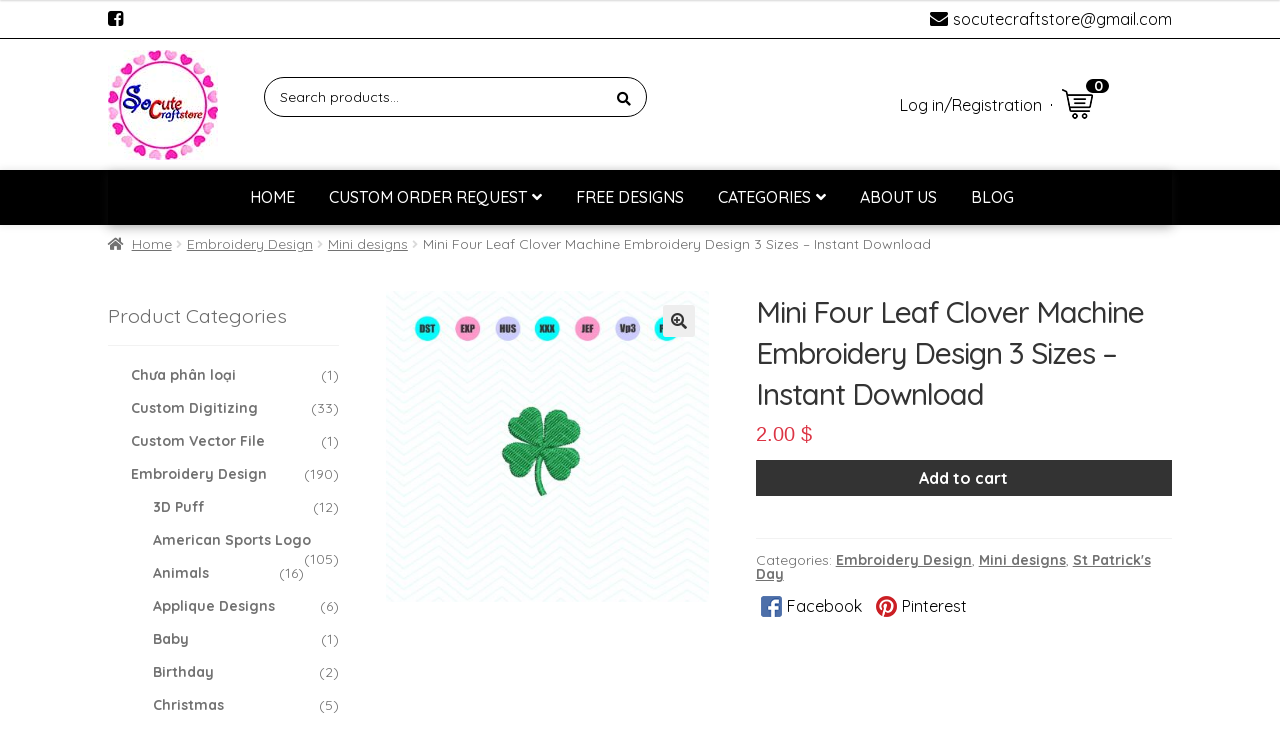

--- FILE ---
content_type: text/html; charset=UTF-8
request_url: https://socutecraftstore.com/product/mini-four-leaf-clover-machine-embroidery-design-3-sizes-instant-download/
body_size: 16293
content:
<!doctype html>
<html lang="en-US">
<head>
	<meta charset="UTF-8">
	<meta name="viewport" content="width=device-width, initial-scale=1, maximum-scale=2.0">
	<link rel="profile" href="http://gmpg.org/xfn/11">
	<link rel="pingback" href="https://socutecraftstore.com/xmlrpc.php">
	<link href="https://fonts.googleapis.com/css?family=Quicksand:400,500,700&display=swap&subset=vietnamese" rel="stylesheet">
		<meta name='robots' content='index, follow, max-image-preview:large, max-snippet:-1, max-video-preview:-1' />

	<!-- This site is optimized with the Yoast SEO plugin v23.5 - https://yoast.com/wordpress/plugins/seo/ -->
	<title>Mini Four Leaf Clover Machine Embroidery Design 3 Sizes - Instant Download - Socutecraftstore</title>
	<link rel="canonical" href="https://socutecraftstore.com/product/mini-four-leaf-clover-machine-embroidery-design-3-sizes-instant-download/" />
	<meta property="og:locale" content="en_US" />
	<meta property="og:type" content="article" />
	<meta property="og:title" content="Mini Four Leaf Clover Machine Embroidery Design 3 Sizes - Instant Download - Socutecraftstore" />
	<meta property="og:description" content="THIS DESIGN COMES IN SIZES (WEIGHT x HEIGHT): 0.67 x 0.79 inches 0.84 x 0.98 inches 1 x 1.18 inches FORMATS AVAILABLE FOR DOWNLOAD: DST (Tajima) EXP (Melco) HUS (Viking, Husqvarna) XXX (Compucon) JEF (Janome, Elna, Kenmore) VP3 (Viking, Husqvarna, Pfaff) PES (Deco, Babylock, Brother) PCS ( Pfaff ) If you wish to have a [&hellip;]" />
	<meta property="og:url" content="https://socutecraftstore.com/product/mini-four-leaf-clover-machine-embroidery-design-3-sizes-instant-download/" />
	<meta property="og:site_name" content="Socutecraftstore" />
	<meta property="article:modified_time" content="2019-09-30T17:05:10+00:00" />
	<meta property="og:image" content="https://socutecraftstore.com/wp-content/uploads/2019/07/Untitled-Embroider6-.jpg" />
	<meta property="og:image:width" content="1378" />
	<meta property="og:image:height" content="1322" />
	<meta property="og:image:type" content="image/jpeg" />
	<meta name="twitter:card" content="summary_large_image" />
	<meta name="twitter:label1" content="Est. reading time" />
	<meta name="twitter:data1" content="1 minute" />
	<script type="application/ld+json" class="yoast-schema-graph">{"@context":"https://schema.org","@graph":[{"@type":"WebPage","@id":"https://socutecraftstore.com/product/mini-four-leaf-clover-machine-embroidery-design-3-sizes-instant-download/","url":"https://socutecraftstore.com/product/mini-four-leaf-clover-machine-embroidery-design-3-sizes-instant-download/","name":"Mini Four Leaf Clover Machine Embroidery Design 3 Sizes - Instant Download - Socutecraftstore","isPartOf":{"@id":"https://socutecraftstore.com/#website"},"primaryImageOfPage":{"@id":"https://socutecraftstore.com/product/mini-four-leaf-clover-machine-embroidery-design-3-sizes-instant-download/#primaryimage"},"image":{"@id":"https://socutecraftstore.com/product/mini-four-leaf-clover-machine-embroidery-design-3-sizes-instant-download/#primaryimage"},"thumbnailUrl":"https://socutecraftstore.com/wp-content/uploads/2019/07/Untitled-Embroider6-.jpg","datePublished":"2019-07-05T07:45:39+00:00","dateModified":"2019-09-30T17:05:10+00:00","breadcrumb":{"@id":"https://socutecraftstore.com/product/mini-four-leaf-clover-machine-embroidery-design-3-sizes-instant-download/#breadcrumb"},"inLanguage":"en-US","potentialAction":[{"@type":"ReadAction","target":["https://socutecraftstore.com/product/mini-four-leaf-clover-machine-embroidery-design-3-sizes-instant-download/"]}]},{"@type":"ImageObject","inLanguage":"en-US","@id":"https://socutecraftstore.com/product/mini-four-leaf-clover-machine-embroidery-design-3-sizes-instant-download/#primaryimage","url":"https://socutecraftstore.com/wp-content/uploads/2019/07/Untitled-Embroider6-.jpg","contentUrl":"https://socutecraftstore.com/wp-content/uploads/2019/07/Untitled-Embroider6-.jpg","width":1378,"height":1322},{"@type":"BreadcrumbList","@id":"https://socutecraftstore.com/product/mini-four-leaf-clover-machine-embroidery-design-3-sizes-instant-download/#breadcrumb","itemListElement":[{"@type":"ListItem","position":1,"name":"Home","item":"https://socutecraftstore.com/"},{"@type":"ListItem","position":2,"name":"Cửa hàng","item":"https://socutecraftstore.com/cua-hang/"},{"@type":"ListItem","position":3,"name":"Mini Four Leaf Clover Machine Embroidery Design 3 Sizes &#8211; Instant Download"}]},{"@type":"WebSite","@id":"https://socutecraftstore.com/#website","url":"https://socutecraftstore.com/","name":"Socutecraftstore","description":"","potentialAction":[{"@type":"SearchAction","target":{"@type":"EntryPoint","urlTemplate":"https://socutecraftstore.com/?s={search_term_string}"},"query-input":{"@type":"PropertyValueSpecification","valueRequired":true,"valueName":"search_term_string"}}],"inLanguage":"en-US"}]}</script>
	<!-- / Yoast SEO plugin. -->


<link rel='dns-prefetch' href='//fonts.googleapis.com' />
<link rel="alternate" type="application/rss+xml" title="Socutecraftstore &raquo; Feed" href="https://socutecraftstore.com/feed/" />
<link rel="alternate" type="application/rss+xml" title="Socutecraftstore &raquo; Comments Feed" href="https://socutecraftstore.com/comments/feed/" />
<link rel="alternate" type="application/rss+xml" title="Socutecraftstore &raquo; Mini Four Leaf Clover Machine Embroidery Design 3 Sizes &#8211; Instant Download Comments Feed" href="https://socutecraftstore.com/product/mini-four-leaf-clover-machine-embroidery-design-3-sizes-instant-download/feed/" />
<script type="text/javascript">
/* <![CDATA[ */
window._wpemojiSettings = {"baseUrl":"https:\/\/s.w.org\/images\/core\/emoji\/15.0.3\/72x72\/","ext":".png","svgUrl":"https:\/\/s.w.org\/images\/core\/emoji\/15.0.3\/svg\/","svgExt":".svg","source":{"concatemoji":"https:\/\/socutecraftstore.com\/wp-includes\/js\/wp-emoji-release.min.js?ver=6.6.1"}};
/*! This file is auto-generated */
!function(i,n){var o,s,e;function c(e){try{var t={supportTests:e,timestamp:(new Date).valueOf()};sessionStorage.setItem(o,JSON.stringify(t))}catch(e){}}function p(e,t,n){e.clearRect(0,0,e.canvas.width,e.canvas.height),e.fillText(t,0,0);var t=new Uint32Array(e.getImageData(0,0,e.canvas.width,e.canvas.height).data),r=(e.clearRect(0,0,e.canvas.width,e.canvas.height),e.fillText(n,0,0),new Uint32Array(e.getImageData(0,0,e.canvas.width,e.canvas.height).data));return t.every(function(e,t){return e===r[t]})}function u(e,t,n){switch(t){case"flag":return n(e,"\ud83c\udff3\ufe0f\u200d\u26a7\ufe0f","\ud83c\udff3\ufe0f\u200b\u26a7\ufe0f")?!1:!n(e,"\ud83c\uddfa\ud83c\uddf3","\ud83c\uddfa\u200b\ud83c\uddf3")&&!n(e,"\ud83c\udff4\udb40\udc67\udb40\udc62\udb40\udc65\udb40\udc6e\udb40\udc67\udb40\udc7f","\ud83c\udff4\u200b\udb40\udc67\u200b\udb40\udc62\u200b\udb40\udc65\u200b\udb40\udc6e\u200b\udb40\udc67\u200b\udb40\udc7f");case"emoji":return!n(e,"\ud83d\udc26\u200d\u2b1b","\ud83d\udc26\u200b\u2b1b")}return!1}function f(e,t,n){var r="undefined"!=typeof WorkerGlobalScope&&self instanceof WorkerGlobalScope?new OffscreenCanvas(300,150):i.createElement("canvas"),a=r.getContext("2d",{willReadFrequently:!0}),o=(a.textBaseline="top",a.font="600 32px Arial",{});return e.forEach(function(e){o[e]=t(a,e,n)}),o}function t(e){var t=i.createElement("script");t.src=e,t.defer=!0,i.head.appendChild(t)}"undefined"!=typeof Promise&&(o="wpEmojiSettingsSupports",s=["flag","emoji"],n.supports={everything:!0,everythingExceptFlag:!0},e=new Promise(function(e){i.addEventListener("DOMContentLoaded",e,{once:!0})}),new Promise(function(t){var n=function(){try{var e=JSON.parse(sessionStorage.getItem(o));if("object"==typeof e&&"number"==typeof e.timestamp&&(new Date).valueOf()<e.timestamp+604800&&"object"==typeof e.supportTests)return e.supportTests}catch(e){}return null}();if(!n){if("undefined"!=typeof Worker&&"undefined"!=typeof OffscreenCanvas&&"undefined"!=typeof URL&&URL.createObjectURL&&"undefined"!=typeof Blob)try{var e="postMessage("+f.toString()+"("+[JSON.stringify(s),u.toString(),p.toString()].join(",")+"));",r=new Blob([e],{type:"text/javascript"}),a=new Worker(URL.createObjectURL(r),{name:"wpTestEmojiSupports"});return void(a.onmessage=function(e){c(n=e.data),a.terminate(),t(n)})}catch(e){}c(n=f(s,u,p))}t(n)}).then(function(e){for(var t in e)n.supports[t]=e[t],n.supports.everything=n.supports.everything&&n.supports[t],"flag"!==t&&(n.supports.everythingExceptFlag=n.supports.everythingExceptFlag&&n.supports[t]);n.supports.everythingExceptFlag=n.supports.everythingExceptFlag&&!n.supports.flag,n.DOMReady=!1,n.readyCallback=function(){n.DOMReady=!0}}).then(function(){return e}).then(function(){var e;n.supports.everything||(n.readyCallback(),(e=n.source||{}).concatemoji?t(e.concatemoji):e.wpemoji&&e.twemoji&&(t(e.twemoji),t(e.wpemoji)))}))}((window,document),window._wpemojiSettings);
/* ]]> */
</script>
<style id='wp-emoji-styles-inline-css' type='text/css'>

	img.wp-smiley, img.emoji {
		display: inline !important;
		border: none !important;
		box-shadow: none !important;
		height: 1em !important;
		width: 1em !important;
		margin: 0 0.07em !important;
		vertical-align: -0.1em !important;
		background: none !important;
		padding: 0 !important;
	}
</style>
<link rel='stylesheet' id='wp-block-library-css' href='https://socutecraftstore.com/wp-includes/css/dist/block-library/style.min.css?ver=6.6.1' type='text/css' media='all' />
<style id='wp-block-library-theme-inline-css' type='text/css'>
.wp-block-audio :where(figcaption){color:#555;font-size:13px;text-align:center}.is-dark-theme .wp-block-audio :where(figcaption){color:#ffffffa6}.wp-block-audio{margin:0 0 1em}.wp-block-code{border:1px solid #ccc;border-radius:4px;font-family:Menlo,Consolas,monaco,monospace;padding:.8em 1em}.wp-block-embed :where(figcaption){color:#555;font-size:13px;text-align:center}.is-dark-theme .wp-block-embed :where(figcaption){color:#ffffffa6}.wp-block-embed{margin:0 0 1em}.blocks-gallery-caption{color:#555;font-size:13px;text-align:center}.is-dark-theme .blocks-gallery-caption{color:#ffffffa6}:root :where(.wp-block-image figcaption){color:#555;font-size:13px;text-align:center}.is-dark-theme :root :where(.wp-block-image figcaption){color:#ffffffa6}.wp-block-image{margin:0 0 1em}.wp-block-pullquote{border-bottom:4px solid;border-top:4px solid;color:currentColor;margin-bottom:1.75em}.wp-block-pullquote cite,.wp-block-pullquote footer,.wp-block-pullquote__citation{color:currentColor;font-size:.8125em;font-style:normal;text-transform:uppercase}.wp-block-quote{border-left:.25em solid;margin:0 0 1.75em;padding-left:1em}.wp-block-quote cite,.wp-block-quote footer{color:currentColor;font-size:.8125em;font-style:normal;position:relative}.wp-block-quote.has-text-align-right{border-left:none;border-right:.25em solid;padding-left:0;padding-right:1em}.wp-block-quote.has-text-align-center{border:none;padding-left:0}.wp-block-quote.is-large,.wp-block-quote.is-style-large,.wp-block-quote.is-style-plain{border:none}.wp-block-search .wp-block-search__label{font-weight:700}.wp-block-search__button{border:1px solid #ccc;padding:.375em .625em}:where(.wp-block-group.has-background){padding:1.25em 2.375em}.wp-block-separator.has-css-opacity{opacity:.4}.wp-block-separator{border:none;border-bottom:2px solid;margin-left:auto;margin-right:auto}.wp-block-separator.has-alpha-channel-opacity{opacity:1}.wp-block-separator:not(.is-style-wide):not(.is-style-dots){width:100px}.wp-block-separator.has-background:not(.is-style-dots){border-bottom:none;height:1px}.wp-block-separator.has-background:not(.is-style-wide):not(.is-style-dots){height:2px}.wp-block-table{margin:0 0 1em}.wp-block-table td,.wp-block-table th{word-break:normal}.wp-block-table :where(figcaption){color:#555;font-size:13px;text-align:center}.is-dark-theme .wp-block-table :where(figcaption){color:#ffffffa6}.wp-block-video :where(figcaption){color:#555;font-size:13px;text-align:center}.is-dark-theme .wp-block-video :where(figcaption){color:#ffffffa6}.wp-block-video{margin:0 0 1em}:root :where(.wp-block-template-part.has-background){margin-bottom:0;margin-top:0;padding:1.25em 2.375em}
</style>
<style id='classic-theme-styles-inline-css' type='text/css'>
/*! This file is auto-generated */
.wp-block-button__link{color:#fff;background-color:#32373c;border-radius:9999px;box-shadow:none;text-decoration:none;padding:calc(.667em + 2px) calc(1.333em + 2px);font-size:1.125em}.wp-block-file__button{background:#32373c;color:#fff;text-decoration:none}
</style>
<style id='global-styles-inline-css' type='text/css'>
:root{--wp--preset--aspect-ratio--square: 1;--wp--preset--aspect-ratio--4-3: 4/3;--wp--preset--aspect-ratio--3-4: 3/4;--wp--preset--aspect-ratio--3-2: 3/2;--wp--preset--aspect-ratio--2-3: 2/3;--wp--preset--aspect-ratio--16-9: 16/9;--wp--preset--aspect-ratio--9-16: 9/16;--wp--preset--color--black: #000000;--wp--preset--color--cyan-bluish-gray: #abb8c3;--wp--preset--color--white: #ffffff;--wp--preset--color--pale-pink: #f78da7;--wp--preset--color--vivid-red: #cf2e2e;--wp--preset--color--luminous-vivid-orange: #ff6900;--wp--preset--color--luminous-vivid-amber: #fcb900;--wp--preset--color--light-green-cyan: #7bdcb5;--wp--preset--color--vivid-green-cyan: #00d084;--wp--preset--color--pale-cyan-blue: #8ed1fc;--wp--preset--color--vivid-cyan-blue: #0693e3;--wp--preset--color--vivid-purple: #9b51e0;--wp--preset--gradient--vivid-cyan-blue-to-vivid-purple: linear-gradient(135deg,rgba(6,147,227,1) 0%,rgb(155,81,224) 100%);--wp--preset--gradient--light-green-cyan-to-vivid-green-cyan: linear-gradient(135deg,rgb(122,220,180) 0%,rgb(0,208,130) 100%);--wp--preset--gradient--luminous-vivid-amber-to-luminous-vivid-orange: linear-gradient(135deg,rgba(252,185,0,1) 0%,rgba(255,105,0,1) 100%);--wp--preset--gradient--luminous-vivid-orange-to-vivid-red: linear-gradient(135deg,rgba(255,105,0,1) 0%,rgb(207,46,46) 100%);--wp--preset--gradient--very-light-gray-to-cyan-bluish-gray: linear-gradient(135deg,rgb(238,238,238) 0%,rgb(169,184,195) 100%);--wp--preset--gradient--cool-to-warm-spectrum: linear-gradient(135deg,rgb(74,234,220) 0%,rgb(151,120,209) 20%,rgb(207,42,186) 40%,rgb(238,44,130) 60%,rgb(251,105,98) 80%,rgb(254,248,76) 100%);--wp--preset--gradient--blush-light-purple: linear-gradient(135deg,rgb(255,206,236) 0%,rgb(152,150,240) 100%);--wp--preset--gradient--blush-bordeaux: linear-gradient(135deg,rgb(254,205,165) 0%,rgb(254,45,45) 50%,rgb(107,0,62) 100%);--wp--preset--gradient--luminous-dusk: linear-gradient(135deg,rgb(255,203,112) 0%,rgb(199,81,192) 50%,rgb(65,88,208) 100%);--wp--preset--gradient--pale-ocean: linear-gradient(135deg,rgb(255,245,203) 0%,rgb(182,227,212) 50%,rgb(51,167,181) 100%);--wp--preset--gradient--electric-grass: linear-gradient(135deg,rgb(202,248,128) 0%,rgb(113,206,126) 100%);--wp--preset--gradient--midnight: linear-gradient(135deg,rgb(2,3,129) 0%,rgb(40,116,252) 100%);--wp--preset--font-size--small: 13px;--wp--preset--font-size--medium: 20px;--wp--preset--font-size--large: 36px;--wp--preset--font-size--x-large: 42px;--wp--preset--font-family--inter: "Inter", sans-serif;--wp--preset--font-family--cardo: Cardo;--wp--preset--spacing--20: 0.44rem;--wp--preset--spacing--30: 0.67rem;--wp--preset--spacing--40: 1rem;--wp--preset--spacing--50: 1.5rem;--wp--preset--spacing--60: 2.25rem;--wp--preset--spacing--70: 3.38rem;--wp--preset--spacing--80: 5.06rem;--wp--preset--shadow--natural: 6px 6px 9px rgba(0, 0, 0, 0.2);--wp--preset--shadow--deep: 12px 12px 50px rgba(0, 0, 0, 0.4);--wp--preset--shadow--sharp: 6px 6px 0px rgba(0, 0, 0, 0.2);--wp--preset--shadow--outlined: 6px 6px 0px -3px rgba(255, 255, 255, 1), 6px 6px rgba(0, 0, 0, 1);--wp--preset--shadow--crisp: 6px 6px 0px rgba(0, 0, 0, 1);}:where(.is-layout-flex){gap: 0.5em;}:where(.is-layout-grid){gap: 0.5em;}body .is-layout-flex{display: flex;}.is-layout-flex{flex-wrap: wrap;align-items: center;}.is-layout-flex > :is(*, div){margin: 0;}body .is-layout-grid{display: grid;}.is-layout-grid > :is(*, div){margin: 0;}:where(.wp-block-columns.is-layout-flex){gap: 2em;}:where(.wp-block-columns.is-layout-grid){gap: 2em;}:where(.wp-block-post-template.is-layout-flex){gap: 1.25em;}:where(.wp-block-post-template.is-layout-grid){gap: 1.25em;}.has-black-color{color: var(--wp--preset--color--black) !important;}.has-cyan-bluish-gray-color{color: var(--wp--preset--color--cyan-bluish-gray) !important;}.has-white-color{color: var(--wp--preset--color--white) !important;}.has-pale-pink-color{color: var(--wp--preset--color--pale-pink) !important;}.has-vivid-red-color{color: var(--wp--preset--color--vivid-red) !important;}.has-luminous-vivid-orange-color{color: var(--wp--preset--color--luminous-vivid-orange) !important;}.has-luminous-vivid-amber-color{color: var(--wp--preset--color--luminous-vivid-amber) !important;}.has-light-green-cyan-color{color: var(--wp--preset--color--light-green-cyan) !important;}.has-vivid-green-cyan-color{color: var(--wp--preset--color--vivid-green-cyan) !important;}.has-pale-cyan-blue-color{color: var(--wp--preset--color--pale-cyan-blue) !important;}.has-vivid-cyan-blue-color{color: var(--wp--preset--color--vivid-cyan-blue) !important;}.has-vivid-purple-color{color: var(--wp--preset--color--vivid-purple) !important;}.has-black-background-color{background-color: var(--wp--preset--color--black) !important;}.has-cyan-bluish-gray-background-color{background-color: var(--wp--preset--color--cyan-bluish-gray) !important;}.has-white-background-color{background-color: var(--wp--preset--color--white) !important;}.has-pale-pink-background-color{background-color: var(--wp--preset--color--pale-pink) !important;}.has-vivid-red-background-color{background-color: var(--wp--preset--color--vivid-red) !important;}.has-luminous-vivid-orange-background-color{background-color: var(--wp--preset--color--luminous-vivid-orange) !important;}.has-luminous-vivid-amber-background-color{background-color: var(--wp--preset--color--luminous-vivid-amber) !important;}.has-light-green-cyan-background-color{background-color: var(--wp--preset--color--light-green-cyan) !important;}.has-vivid-green-cyan-background-color{background-color: var(--wp--preset--color--vivid-green-cyan) !important;}.has-pale-cyan-blue-background-color{background-color: var(--wp--preset--color--pale-cyan-blue) !important;}.has-vivid-cyan-blue-background-color{background-color: var(--wp--preset--color--vivid-cyan-blue) !important;}.has-vivid-purple-background-color{background-color: var(--wp--preset--color--vivid-purple) !important;}.has-black-border-color{border-color: var(--wp--preset--color--black) !important;}.has-cyan-bluish-gray-border-color{border-color: var(--wp--preset--color--cyan-bluish-gray) !important;}.has-white-border-color{border-color: var(--wp--preset--color--white) !important;}.has-pale-pink-border-color{border-color: var(--wp--preset--color--pale-pink) !important;}.has-vivid-red-border-color{border-color: var(--wp--preset--color--vivid-red) !important;}.has-luminous-vivid-orange-border-color{border-color: var(--wp--preset--color--luminous-vivid-orange) !important;}.has-luminous-vivid-amber-border-color{border-color: var(--wp--preset--color--luminous-vivid-amber) !important;}.has-light-green-cyan-border-color{border-color: var(--wp--preset--color--light-green-cyan) !important;}.has-vivid-green-cyan-border-color{border-color: var(--wp--preset--color--vivid-green-cyan) !important;}.has-pale-cyan-blue-border-color{border-color: var(--wp--preset--color--pale-cyan-blue) !important;}.has-vivid-cyan-blue-border-color{border-color: var(--wp--preset--color--vivid-cyan-blue) !important;}.has-vivid-purple-border-color{border-color: var(--wp--preset--color--vivid-purple) !important;}.has-vivid-cyan-blue-to-vivid-purple-gradient-background{background: var(--wp--preset--gradient--vivid-cyan-blue-to-vivid-purple) !important;}.has-light-green-cyan-to-vivid-green-cyan-gradient-background{background: var(--wp--preset--gradient--light-green-cyan-to-vivid-green-cyan) !important;}.has-luminous-vivid-amber-to-luminous-vivid-orange-gradient-background{background: var(--wp--preset--gradient--luminous-vivid-amber-to-luminous-vivid-orange) !important;}.has-luminous-vivid-orange-to-vivid-red-gradient-background{background: var(--wp--preset--gradient--luminous-vivid-orange-to-vivid-red) !important;}.has-very-light-gray-to-cyan-bluish-gray-gradient-background{background: var(--wp--preset--gradient--very-light-gray-to-cyan-bluish-gray) !important;}.has-cool-to-warm-spectrum-gradient-background{background: var(--wp--preset--gradient--cool-to-warm-spectrum) !important;}.has-blush-light-purple-gradient-background{background: var(--wp--preset--gradient--blush-light-purple) !important;}.has-blush-bordeaux-gradient-background{background: var(--wp--preset--gradient--blush-bordeaux) !important;}.has-luminous-dusk-gradient-background{background: var(--wp--preset--gradient--luminous-dusk) !important;}.has-pale-ocean-gradient-background{background: var(--wp--preset--gradient--pale-ocean) !important;}.has-electric-grass-gradient-background{background: var(--wp--preset--gradient--electric-grass) !important;}.has-midnight-gradient-background{background: var(--wp--preset--gradient--midnight) !important;}.has-small-font-size{font-size: var(--wp--preset--font-size--small) !important;}.has-medium-font-size{font-size: var(--wp--preset--font-size--medium) !important;}.has-large-font-size{font-size: var(--wp--preset--font-size--large) !important;}.has-x-large-font-size{font-size: var(--wp--preset--font-size--x-large) !important;}
:where(.wp-block-post-template.is-layout-flex){gap: 1.25em;}:where(.wp-block-post-template.is-layout-grid){gap: 1.25em;}
:where(.wp-block-columns.is-layout-flex){gap: 2em;}:where(.wp-block-columns.is-layout-grid){gap: 2em;}
:root :where(.wp-block-pullquote){font-size: 1.5em;line-height: 1.6;}
</style>
<link rel='stylesheet' id='contact-form-7-css' href='https://socutecraftstore.com/wp-content/plugins/contact-form-7/includes/css/styles.css?ver=5.9.8' type='text/css' media='all' />
<link rel='stylesheet' id='photoswipe-css' href='https://socutecraftstore.com/wp-content/plugins/woocommerce/assets/css/photoswipe/photoswipe.min.css?ver=9.3.3' type='text/css' media='all' />
<link rel='stylesheet' id='photoswipe-default-skin-css' href='https://socutecraftstore.com/wp-content/plugins/woocommerce/assets/css/photoswipe/default-skin/default-skin.min.css?ver=9.3.3' type='text/css' media='all' />
<style id='woocommerce-inline-inline-css' type='text/css'>
.woocommerce form .form-row .required { visibility: visible; }
</style>
<link rel='stylesheet' id='slick1-css' href='https://socutecraftstore.com/wp-content/plugins/poka-module/assets/slick/slick.min.css?ver=6.6.1' type='text/css' media='all' />
<link rel='stylesheet' id='slick3-css' href='https://socutecraftstore.com/wp-content/plugins/poka-module/assets/slick/slick-theme.min.css?ver=6.6.1' type='text/css' media='all' />
<link rel='stylesheet' id='pokamodule-frontend-css' href='https://socutecraftstore.com/wp-content/plugins/poka-module/css/frontend_global.min.css?ver=6.6.1' type='text/css' media='all' />
<link rel='stylesheet' id='fancybox-css-css' href='https://socutecraftstore.com/wp-content/plugins/poka-module/assets/fancybox/dist/jquery.fancybox.min.css?ver=6.6.1' type='text/css' media='all' />
<link rel='stylesheet' id='load-font-awesome-css' href='https://socutecraftstore.com/wp-content/themes/pokamedia-child/poka/font-awesome/css/font-awesome.min.css?ver=6.6.1' type='text/css' media='all' />
<link rel='stylesheet' id='storefront-style-css' href='https://socutecraftstore.com/wp-content/themes/pokamedia/style.css?ver=6.6.1' type='text/css' media='all' />
<style id='storefront-style-inline-css' type='text/css'>

			.main-navigation ul li a,
			.site-title a,
			ul.menu li a,
			.site-branding h1 a,
			.site-footer .storefront-handheld-footer-bar a:not(.button),
			button.menu-toggle,
			button.menu-toggle:hover,
			.handheld-navigation .dropdown-toggle {
				color: #333333;
			}

			button.menu-toggle,
			button.menu-toggle:hover {
				border-color: #333333;
			}

			.main-navigation ul li a:hover,
			.main-navigation ul li:hover > a,
			.site-title a:hover,
			.site-header ul.menu li.current-menu-item > a {
				color: #747474;
			}

			table th {
				background-color: #f8f8f8;
			}

			table tbody td {
				background-color: #fdfdfd;
			}

			table tbody tr:nth-child(2n) td,
			fieldset,
			fieldset legend {
				background-color: #fbfbfb;
			}

			.site-header,
			.secondary-navigation ul ul,
			.main-navigation ul.menu > li.menu-item-has-children:after,
			.secondary-navigation ul.menu ul,
			.storefront-handheld-footer-bar,
			.storefront-handheld-footer-bar ul li > a,
			.storefront-handheld-footer-bar ul li.search .site-search,
			button.menu-toggle,
			button.menu-toggle:hover {
				background-color: #e08fcd;
			}

			p.site-description,
			.site-header,
			.storefront-handheld-footer-bar {
				color: #ce33af;
			}

			button.menu-toggle:after,
			button.menu-toggle:before,
			button.menu-toggle span:before {
				background-color: #333333;
			}

			h1, h2, h3, h4, h5, h6 {
				color: #a02c91;
			}

			.widget h1 {
				border-bottom-color: #a02c91;
			}

			body,
			.secondary-navigation a {
				color: #6d6d6d;
			}

			.widget-area .widget a,
			.hentry .entry-header .posted-on a,
			.hentry .entry-header .post-author a,
			.hentry .entry-header .post-comments a,
			.hentry .entry-header .byline a {
				color: #727272;
			}

			a  {
				color: #96588a;
			}

			a:focus,
			.button:focus,
			.button.alt:focus,
			button:focus,
			input[type="button"]:focus,
			input[type="reset"]:focus,
			input[type="submit"]:focus {
				outline-color: #96588a;
			}

			button, input[type="button"], input[type="reset"], input[type="submit"], .button, .widget a.button {
				background-color: #eeeeee;
				border-color: #eeeeee;
				color: #333333;
			}

			button:hover, input[type="button"]:hover, input[type="reset"]:hover, input[type="submit"]:hover, .button:hover, .widget a.button:hover {
				background-color: #d5d5d5;
				border-color: #d5d5d5;
				color: #333333;
			}

			button.alt, input[type="button"].alt, input[type="reset"].alt, input[type="submit"].alt, .button.alt, .widget-area .widget a.button.alt {
				background-color: #333333;
				border-color: #333333;
				color: #ffffff;
			}

			button.alt:hover, input[type="button"].alt:hover, input[type="reset"].alt:hover, input[type="submit"].alt:hover, .button.alt:hover, .widget-area .widget a.button.alt:hover {
				background-color: #1a1a1a;
				border-color: #1a1a1a;
				color: #ffffff;
			}

			.pagination .page-numbers li .page-numbers.current {
				background-color: #e6e6e6;
				color: #636363;
			}

			#comments .comment-list .comment-content .comment-text {
				background-color: #f8f8f8;
			}

			.site-footer {
				background-color: #c625a1;
				color: #6d6d6d;
			}

			.site-footer a:not(.button) {
				color: #934486;
			}

			.site-footer h1, .site-footer h2, .site-footer h3, .site-footer h4, .site-footer h5, .site-footer h6 {
				color: #c162a2;
			}

			.page-template-template-homepage.has-post-thumbnail .type-page.has-post-thumbnail .entry-title {
				color: #000000;
			}

			.page-template-template-homepage.has-post-thumbnail .type-page.has-post-thumbnail .entry-content {
				color: #000000;
			}

			@media screen and ( min-width: 768px ) {
				.secondary-navigation ul.menu a:hover {
					color: #e74cc8;
				}

				.secondary-navigation ul.menu a {
					color: #ce33af;
				}

				.main-navigation ul.menu ul.sub-menu,
				.main-navigation ul.nav-menu ul.children {
					background-color: #d180be;
				}

				.site-header {
					border-bottom-color: #d180be;
				}
			}
</style>
<link rel='stylesheet' id='storefront-gutenberg-blocks-css' href='https://socutecraftstore.com/wp-content/themes/pokamedia/assets/css/base/gutenberg-blocks.css?ver=6.6.1' type='text/css' media='all' />
<style id='storefront-gutenberg-blocks-inline-css' type='text/css'>

				.wp-block-button__link:not(.has-text-color) {
					color: #333333;
				}

				.wp-block-button__link:not(.has-text-color):hover,
				.wp-block-button__link:not(.has-text-color):focus,
				.wp-block-button__link:not(.has-text-color):active {
					color: #333333;
				}

				.wp-block-button__link:not(.has-background) {
					background-color: #eeeeee;
				}

				.wp-block-button__link:not(.has-background):hover,
				.wp-block-button__link:not(.has-background):focus,
				.wp-block-button__link:not(.has-background):active {
					border-color: #d5d5d5;
					background-color: #d5d5d5;
				}

				.wp-block-quote footer,
				.wp-block-quote cite,
				.wp-block-quote__citation {
					color: #6d6d6d;
				}

				.wp-block-pullquote cite,
				.wp-block-pullquote footer,
				.wp-block-pullquote__citation {
					color: #6d6d6d;
				}

				.wp-block-image figcaption {
					color: #6d6d6d;
				}

				.wp-block-separator.is-style-dots::before {
					color: #a02c91;
				}

				.wp-block-file a.wp-block-file__button {
					color: #333333;
					background-color: #eeeeee;
					border-color: #eeeeee;
				}

				.wp-block-file a.wp-block-file__button:hover,
				.wp-block-file a.wp-block-file__button:focus,
				.wp-block-file a.wp-block-file__button:active {
					color: #333333;
					background-color: #d5d5d5;
				}

				.wp-block-code,
				.wp-block-preformatted pre {
					color: #6d6d6d;
				}

				.wp-block-table:not( .is-style-stripes ) tbody tr:nth-child(2n) td {
					background-color: #fdfdfd;
				}
			
</style>
<link rel='stylesheet' id='storefront-icons-css' href='https://socutecraftstore.com/wp-content/themes/pokamedia/assets/css/base/icons.css?ver=6.6.1' type='text/css' media='all' />
<link rel='stylesheet' id='storefront-fonts-css' href='https://fonts.googleapis.com/css?family=Source+Sans+Pro:400,300,300italic,400italic,600,700,900&#038;subset=latin%2Clatin-ext' type='text/css' media='all' />
<link rel='stylesheet' id='storefront-woocommerce-style-css' href='https://socutecraftstore.com/wp-content/themes/pokamedia/assets/css/woocommerce/woocommerce.css?ver=6.6.1' type='text/css' media='all' />
<style id='storefront-woocommerce-style-inline-css' type='text/css'>

			a.cart-contents,
			.site-header-cart .widget_shopping_cart a {
				color: #333333;
			}

			a.cart-contents:hover,
			.site-header-cart .widget_shopping_cart a:hover,
			.site-header-cart:hover > li > a {
				color: #747474;
			}

			table.cart td.product-remove,
			table.cart td.actions {
				border-top-color: #ffffff;
			}

			.storefront-handheld-footer-bar ul li.cart .count {
				background-color: #333333;
				color: #e08fcd;
				border-color: #e08fcd;
			}

			.woocommerce-tabs ul.tabs li.active a,
			ul.products li.product .price,
			.onsale,
			.widget_search form:before,
			.widget_product_search form:before {
				color: #6d6d6d;
			}

			.woocommerce-breadcrumb a,
			a.woocommerce-review-link,
			.product_meta a {
				color: #727272;
			}

			.onsale {
				border-color: #6d6d6d;
			}

			.star-rating span:before,
			.quantity .plus, .quantity .minus,
			p.stars a:hover:after,
			p.stars a:after,
			.star-rating span:before,
			#payment .payment_methods li input[type=radio]:first-child:checked+label:before {
				color: #96588a;
			}

			.widget_price_filter .ui-slider .ui-slider-range,
			.widget_price_filter .ui-slider .ui-slider-handle {
				background-color: #96588a;
			}

			.order_details {
				background-color: #f8f8f8;
			}

			.order_details > li {
				border-bottom: 1px dotted #e3e3e3;
			}

			.order_details:before,
			.order_details:after {
				background: -webkit-linear-gradient(transparent 0,transparent 0),-webkit-linear-gradient(135deg,#f8f8f8 33.33%,transparent 33.33%),-webkit-linear-gradient(45deg,#f8f8f8 33.33%,transparent 33.33%)
			}

			#order_review {
				background-color: #ffffff;
			}

			#payment .payment_methods > li .payment_box,
			#payment .place-order {
				background-color: #fafafa;
			}

			#payment .payment_methods > li:not(.woocommerce-notice) {
				background-color: #f5f5f5;
			}

			#payment .payment_methods > li:not(.woocommerce-notice):hover {
				background-color: #f0f0f0;
			}

			.woocommerce-pagination .page-numbers li .page-numbers.current {
				background-color: #e6e6e6;
				color: #636363;
			}

			.onsale,
			.woocommerce-pagination .page-numbers li .page-numbers:not(.current) {
				color: #6d6d6d;
			}

			p.stars a:before,
			p.stars a:hover~a:before,
			p.stars.selected a.active~a:before {
				color: #6d6d6d;
			}

			p.stars.selected a.active:before,
			p.stars:hover a:before,
			p.stars.selected a:not(.active):before,
			p.stars.selected a.active:before {
				color: #96588a;
			}

			.single-product div.product .woocommerce-product-gallery .woocommerce-product-gallery__trigger {
				background-color: #eeeeee;
				color: #333333;
			}

			.single-product div.product .woocommerce-product-gallery .woocommerce-product-gallery__trigger:hover {
				background-color: #d5d5d5;
				border-color: #d5d5d5;
				color: #333333;
			}

			.button.added_to_cart:focus,
			.button.wc-forward:focus {
				outline-color: #96588a;
			}

			.added_to_cart, .site-header-cart .widget_shopping_cart a.button {
				background-color: #eeeeee;
				border-color: #eeeeee;
				color: #333333;
			}

			.added_to_cart:hover, .site-header-cart .widget_shopping_cart a.button:hover {
				background-color: #d5d5d5;
				border-color: #d5d5d5;
				color: #333333;
			}

			.added_to_cart.alt, .added_to_cart, .widget a.button.checkout {
				background-color: #333333;
				border-color: #333333;
				color: #ffffff;
			}

			.added_to_cart.alt:hover, .added_to_cart:hover, .widget a.button.checkout:hover {
				background-color: #1a1a1a;
				border-color: #1a1a1a;
				color: #ffffff;
			}

			.button.loading {
				color: #eeeeee;
			}

			.button.loading:hover {
				background-color: #eeeeee;
			}

			.button.loading:after {
				color: #333333;
			}

			@media screen and ( min-width: 768px ) {
				.site-header-cart .widget_shopping_cart,
				.site-header .product_list_widget li .quantity {
					color: #ce33af;
				}

				.site-header-cart .widget_shopping_cart .buttons,
				.site-header-cart .widget_shopping_cart .total {
					background-color: #d685c3;
				}

				.site-header-cart .widget_shopping_cart {
					background-color: #d180be;
				}
			}
				.storefront-product-pagination a {
					color: #6d6d6d;
					background-color: #ffffff;
				}
				.storefront-sticky-add-to-cart {
					color: #6d6d6d;
					background-color: #ffffff;
				}

				.storefront-sticky-add-to-cart a:not(.button) {
					color: #333333;
				}
</style>
<link rel='stylesheet' id='storefront-child-style-css' href='https://socutecraftstore.com/wp-content/themes/pokamedia-child/style.css?ver=3.0' type='text/css' media='all' />
<script type="text/javascript" src="https://socutecraftstore.com/wp-includes/js/jquery/jquery.min.js?ver=3.7.1" id="jquery-core-js"></script>
<script type="text/javascript" src="https://socutecraftstore.com/wp-includes/js/jquery/jquery-migrate.min.js?ver=3.4.1" id="jquery-migrate-js"></script>
<script type="text/javascript" src="https://socutecraftstore.com/wp-content/plugins/woocommerce/assets/js/jquery-blockui/jquery.blockUI.min.js?ver=2.7.0-wc.9.3.3" id="jquery-blockui-js" defer="defer" data-wp-strategy="defer"></script>
<script type="text/javascript" id="wc-add-to-cart-js-extra">
/* <![CDATA[ */
var wc_add_to_cart_params = {"ajax_url":"\/wp-admin\/admin-ajax.php","wc_ajax_url":"\/?wc-ajax=%%endpoint%%","i18n_view_cart":"View cart","cart_url":"https:\/\/socutecraftstore.com\/gio-hang\/","is_cart":"","cart_redirect_after_add":"no"};
/* ]]> */
</script>
<script type="text/javascript" src="https://socutecraftstore.com/wp-content/plugins/woocommerce/assets/js/frontend/add-to-cart.min.js?ver=9.3.3" id="wc-add-to-cart-js" defer="defer" data-wp-strategy="defer"></script>
<script type="text/javascript" src="https://socutecraftstore.com/wp-content/plugins/woocommerce/assets/js/zoom/jquery.zoom.min.js?ver=1.7.21-wc.9.3.3" id="zoom-js" defer="defer" data-wp-strategy="defer"></script>
<script type="text/javascript" src="https://socutecraftstore.com/wp-content/plugins/woocommerce/assets/js/flexslider/jquery.flexslider.min.js?ver=2.7.2-wc.9.3.3" id="flexslider-js" defer="defer" data-wp-strategy="defer"></script>
<script type="text/javascript" src="https://socutecraftstore.com/wp-content/plugins/woocommerce/assets/js/photoswipe/photoswipe.min.js?ver=4.1.1-wc.9.3.3" id="photoswipe-js" defer="defer" data-wp-strategy="defer"></script>
<script type="text/javascript" src="https://socutecraftstore.com/wp-content/plugins/woocommerce/assets/js/photoswipe/photoswipe-ui-default.min.js?ver=4.1.1-wc.9.3.3" id="photoswipe-ui-default-js" defer="defer" data-wp-strategy="defer"></script>
<script type="text/javascript" id="wc-single-product-js-extra">
/* <![CDATA[ */
var wc_single_product_params = {"i18n_required_rating_text":"Please select a rating","review_rating_required":"yes","flexslider":{"rtl":false,"animation":"slide","smoothHeight":true,"directionNav":false,"controlNav":"thumbnails","slideshow":false,"animationSpeed":500,"animationLoop":false,"allowOneSlide":false},"zoom_enabled":"1","zoom_options":[],"photoswipe_enabled":"1","photoswipe_options":{"shareEl":false,"closeOnScroll":false,"history":false,"hideAnimationDuration":0,"showAnimationDuration":0},"flexslider_enabled":"1"};
/* ]]> */
</script>
<script type="text/javascript" src="https://socutecraftstore.com/wp-content/plugins/woocommerce/assets/js/frontend/single-product.min.js?ver=9.3.3" id="wc-single-product-js" defer="defer" data-wp-strategy="defer"></script>
<script type="text/javascript" src="https://socutecraftstore.com/wp-content/plugins/woocommerce/assets/js/js-cookie/js.cookie.min.js?ver=2.1.4-wc.9.3.3" id="js-cookie-js" defer="defer" data-wp-strategy="defer"></script>
<script type="text/javascript" id="woocommerce-js-extra">
/* <![CDATA[ */
var woocommerce_params = {"ajax_url":"\/wp-admin\/admin-ajax.php","wc_ajax_url":"\/?wc-ajax=%%endpoint%%"};
/* ]]> */
</script>
<script type="text/javascript" src="https://socutecraftstore.com/wp-content/plugins/woocommerce/assets/js/frontend/woocommerce.min.js?ver=9.3.3" id="woocommerce-js" defer="defer" data-wp-strategy="defer"></script>
<link rel="https://api.w.org/" href="https://socutecraftstore.com/wp-json/" /><link rel="alternate" title="JSON" type="application/json" href="https://socutecraftstore.com/wp-json/wp/v2/product/327" /><link rel="EditURI" type="application/rsd+xml" title="RSD" href="https://socutecraftstore.com/xmlrpc.php?rsd" />
<meta name="generator" content="WordPress 6.6.1" />
<meta name="generator" content="WooCommerce 9.3.3" />
<link rel='shortlink' href='https://socutecraftstore.com/?p=327' />
<link rel="alternate" title="oEmbed (JSON)" type="application/json+oembed" href="https://socutecraftstore.com/wp-json/oembed/1.0/embed?url=https%3A%2F%2Fsocutecraftstore.com%2Fproduct%2Fmini-four-leaf-clover-machine-embroidery-design-3-sizes-instant-download%2F" />
<link rel="alternate" title="oEmbed (XML)" type="text/xml+oembed" href="https://socutecraftstore.com/wp-json/oembed/1.0/embed?url=https%3A%2F%2Fsocutecraftstore.com%2Fproduct%2Fmini-four-leaf-clover-machine-embroidery-design-3-sizes-instant-download%2F&#038;format=xml" />
<script type='text/javascript'>
			/* <![CDATA[ */
			var MyAjax = {
				ajaxurl		  : 'https://socutecraftstore.com/wp-admin/admin-ajax.php?action=',
				security_code : '2461dad681',
				sHomeUrl : 'https://socutecraftstore.com',
			};
			/* ]]> */
			</script>	<noscript><style>.woocommerce-product-gallery{ opacity: 1 !important; }</style></noscript>
	<style id='wp-fonts-local' type='text/css'>
@font-face{font-family:Inter;font-style:normal;font-weight:300 900;font-display:fallback;src:url('https://socutecraftstore.com/wp-content/plugins/woocommerce/assets/fonts/Inter-VariableFont_slnt,wght.woff2') format('woff2');font-stretch:normal;}
@font-face{font-family:Cardo;font-style:normal;font-weight:400;font-display:fallback;src:url('https://socutecraftstore.com/wp-content/plugins/woocommerce/assets/fonts/cardo_normal_400.woff2') format('woff2');}
</style>
<link rel="icon" href="https://socutecraftstore.com/wp-content/uploads/2019/06/cropped-LOGO-WEBTIM-copy-32x32.jpg" sizes="32x32" />
<link rel="icon" href="https://socutecraftstore.com/wp-content/uploads/2019/06/cropped-LOGO-WEBTIM-copy-192x192.jpg" sizes="192x192" />
<link rel="apple-touch-icon" href="https://socutecraftstore.com/wp-content/uploads/2019/06/cropped-LOGO-WEBTIM-copy-180x180.jpg" />
<meta name="msapplication-TileImage" content="https://socutecraftstore.com/wp-content/uploads/2019/06/cropped-LOGO-WEBTIM-copy-270x270.jpg" />
		<meta name="google-site-verification" content="n2ktFRyOWEbVcVI8Wu5GGiO0OWyT7ghgd488uqa-ItE" />


		<style>
body{
-webkit-touch-callout: none;
-webkit-user-select: none;
-moz-user-select: none;
-ms-user-select: none;
-o-user-select: none;
user-select: none;
}
</style><script type=”text/JavaScript”>
function killCopy(e){
return false
}
function reEnable(){
return true
}
document.onselectstart=new Function (“return false”)
if (window.sidebar){
document.onmousedown=killCopy
document.onclick=reEnable
}
</script>
	</head>

	<body class="product-template-default single single-product postid-327 wp-custom-logo wp-embed-responsive theme-pokamedia woocommerce woocommerce-page woocommerce-no-js storefront-align-wide right-sidebar woocommerce-active">

		
		<div id="page" class="hfeed site">
						<div id='topbar'><div id="custom_html-2" class="widget_text widget widget_custom_html clr"><div class="textwidget custom-html-widget"><div class="col-full">
	<div class="inner-topbar">
		<div class="left">
<a href="https://www.facebook.com/Socutecraftstore"><i class="fa fa-facebook-square" aria-hidden="true"></i> </a>		</div>
		<div class="right">
			
			<div class="adasd">
					<i class="fa fa-envelope"></i><a href="mailto:socutecraftstore@gmail.com">socutecraftstore@gmail.com</a>
			</div>
		</div>
	</div>
</div>
</div></div></div>			<header id="masthead" class="site-header" role="banner" style="">

				<div class="col-full">		<a class="skip-link screen-reader-text" href="#site-navigation">Skip to navigation</a>
		<a class="skip-link screen-reader-text" href="#content">Skip to content</a>
				<div class="site-branding">
			<a href="https://socutecraftstore.com/" class="custom-logo-link" rel="home"><img width="110" height="110" src="https://socutecraftstore.com/wp-content/uploads/2019/06/LOGO-WEBTIM-copy-1.jpg" class="custom-logo" alt="Socutecraftstore" decoding="async" srcset="https://socutecraftstore.com/wp-content/uploads/2019/06/LOGO-WEBTIM-copy-1.jpg 110w, https://socutecraftstore.com/wp-content/uploads/2019/06/LOGO-WEBTIM-copy-1-100x100.jpg 100w" sizes="(max-width: 110px) 100vw, 110px" /></a>		</div>
					<div class="site-search">
				<div class="widget woocommerce widget_product_search"><form role="search" method="get" class="woocommerce-product-search" action="https://socutecraftstore.com/">
	<label class="screen-reader-text" for="woocommerce-product-search-field-0">Search for:</label>
	<input type="search" id="woocommerce-product-search-field-0" class="search-field" placeholder="Search products&hellip;" value="" name="s" />
	<button type="submit" value="Search">Search</button>
	<input type="hidden" name="post_type" value="product" />
</form>
</div>			</div>
				<div class="detail">
		<div class="flex">
			<div class="text">
				<span class="login"><a href="https://socutecraftstore.com/tai-khoan/">Log in</a>/<a href="https://socutecraftstore.com/tai-khoan/">Registration</a></span>
			</div>
		</div>
	</div>
			<ul id="site-header-cart" class="site-header-cart menu">
			<li class="">
							<a class="cart-contents" href="https://socutecraftstore.com/gio-hang/" title="View your shopping cart">
								<span class="woocommerce-Price-amount amount">0.00&nbsp;<span class="woocommerce-Price-currencySymbol">&#036;</span></span> <span class="count">0 items</span>
			</a>
					</li>
			<li>
				<div class="widget woocommerce widget_shopping_cart"><div class="widget_shopping_cart_content"></div></div>			</li>
		</ul>
			</div><div class="storefront-primary-navigation"><div class="col-full">		<nav id="site-navigation" class="main-navigation" role="navigation" aria-label="Primary Navigation">
		<button class="menu-toggle" aria-controls="site-navigation" aria-expanded="false"><span>Menu</span></button>
			<div class="primary-navigation"><ul id="menu-menu" class="menu"><li id="menu-item-20" class="menu-item menu-item-type-post_type menu-item-object-page menu-item-home menu-item-20"><a href="https://socutecraftstore.com/">Home</a></li>
<li id="menu-item-22" class="menu-item menu-item-type-custom menu-item-object-custom menu-item-has-children menu-item-22"><a href="#">Custom Order Request</a>
<ul class="sub-menu">
	<li id="menu-item-88" class="menu-item menu-item-type-post_type menu-item-object-page menu-item-88"><a href="https://socutecraftstore.com/order/">Custom Digitizing</a></li>
	<li id="menu-item-90" class="menu-item menu-item-type-post_type menu-item-object-page menu-item-90"><a href="https://socutecraftstore.com/order-vector-graphics/">Custom Vectorizing</a></li>
</ul>
</li>
<li id="menu-item-93" class="menu-item menu-item-type-custom menu-item-object-custom menu-item-93"><a href="https://socutecraftstore.com/product-category/free-designs/">Free designs</a></li>
<li id="menu-item-24" class="menu2 menu-item menu-item-type-custom menu-item-object-custom menu-item-has-children menu-item-24"><a href="#">Categories</a>
<ul class="sub-menu">
	<li id="menu-item-570" class="menu-item menu-item-type-taxonomy menu-item-object-product_cat current-product-ancestor current-menu-parent current-product-parent menu-item-570"><a href="https://socutecraftstore.com/product-category/embroidery-design/">Embroidery Design</a></li>
	<li id="menu-item-571" class="menu-item menu-item-type-taxonomy menu-item-object-product_cat menu-item-571"><a href="https://socutecraftstore.com/product-category/vector-graphics/">Vector Graphics</a></li>
</ul>
</li>
<li id="menu-item-87" class="menu-item menu-item-type-post_type menu-item-object-page menu-item-87"><a href="https://socutecraftstore.com/about-us/">About us</a></li>
<li id="menu-item-2627" class="menu-item menu-item-type-post_type menu-item-object-page menu-item-2627"><a href="https://socutecraftstore.com/th/">BLOG</a></li>
</ul></div><div class="menu"><ul>
<li ><a href="https://socutecraftstore.com/">Home</a></li><li class="page_item page-item-86"><a href="https://socutecraftstore.com/about-us/">About us</a></li>
<li class="page_item page-item-2625"><a href="https://socutecraftstore.com/th/">BLOG</a></li>
<li class="page_item page-item-6 current_page_parent"><a href="https://socutecraftstore.com/cua-hang/">Cửa hàng</a></li>
<li class="page_item page-item-56"><a href="https://socutecraftstore.com/order/">Custom Digitizing</a></li>
<li class="page_item page-item-89"><a href="https://socutecraftstore.com/order-vector-graphics/">Custom Vectorizing</a></li>
<li class="page_item page-item-7"><a href="https://socutecraftstore.com/gio-hang/">Giỏ hàng</a></li>
<li class="page_item page-item-9"><a href="https://socutecraftstore.com/tai-khoan/">Tài khoản</a></li>
<li class="page_item page-item-8"><a href="https://socutecraftstore.com/thanh-toan/">Thanh toán</a></li>
</ul></div>
		</nav><!-- #site-navigation -->
		</div></div>
	</header><!-- #masthead -->

	<div class="storefront-breadcrumb"><div class="col-full"><nav class="woocommerce-breadcrumb"><a href="https://socutecraftstore.com">Home</a><span class="breadcrumb-separator"> / </span><a href="https://socutecraftstore.com/product-category/embroidery-design/">Embroidery Design</a><span class="breadcrumb-separator"> / </span><a href="https://socutecraftstore.com/product-category/embroidery-design/minidesigns/">Mini designs</a><span class="breadcrumb-separator"> / </span>Mini Four Leaf Clover Machine Embroidery Design 3 Sizes &#8211; Instant Download</nav></div></div>
	<div id="content" class="site-content" tabindex="-1">
		<div class="col-full">

			<div class="woocommerce"></div>
			<div id="primary" class="content-area">
			<main id="main" class="site-main" role="main">
		
		
			<div class="woocommerce-notices-wrapper"></div><div id="product-327" class="product type-product post-327 status-publish first instock product_cat-embroidery-design product_cat-minidesigns product_cat-st-patricks-day-embroidery-design has-post-thumbnail downloadable shipping-taxable purchasable product-type-simple">

	<div class="woocommerce-product-gallery woocommerce-product-gallery--with-images woocommerce-product-gallery--columns-4 images" data-columns="4" style="opacity: 0; transition: opacity .25s ease-in-out;">
	<figure class="woocommerce-product-gallery__wrapper">
		<div data-thumb="https://socutecraftstore.com/wp-content/uploads/2019/07/Untitled-Embroider6--100x100.jpg" data-thumb-alt="" data-thumb-srcset="https://socutecraftstore.com/wp-content/uploads/2019/07/Untitled-Embroider6--100x100.jpg 100w, https://socutecraftstore.com/wp-content/uploads/2019/07/Untitled-Embroider6--150x150.jpg 150w, https://socutecraftstore.com/wp-content/uploads/2019/07/Untitled-Embroider6--324x324.jpg 324w" class="woocommerce-product-gallery__image"><a href="https://socutecraftstore.com/wp-content/uploads/2019/07/Untitled-Embroider6-.jpg"><img width="416" height="399" src="https://socutecraftstore.com/wp-content/uploads/2019/07/Untitled-Embroider6--416x399.jpg" class="wp-post-image" alt="" title="Untitled-Embroider6" data-caption="" data-src="https://socutecraftstore.com/wp-content/uploads/2019/07/Untitled-Embroider6-.jpg" data-large_image="https://socutecraftstore.com/wp-content/uploads/2019/07/Untitled-Embroider6-.jpg" data-large_image_width="1378" data-large_image_height="1322" decoding="async" fetchpriority="high" srcset="https://socutecraftstore.com/wp-content/uploads/2019/07/Untitled-Embroider6--416x399.jpg 416w, https://socutecraftstore.com/wp-content/uploads/2019/07/Untitled-Embroider6--300x288.jpg 300w, https://socutecraftstore.com/wp-content/uploads/2019/07/Untitled-Embroider6--768x737.jpg 768w, https://socutecraftstore.com/wp-content/uploads/2019/07/Untitled-Embroider6--1024x982.jpg 1024w, https://socutecraftstore.com/wp-content/uploads/2019/07/Untitled-Embroider6-.jpg 1378w" sizes="(max-width: 416px) 100vw, 416px" /></a></div>	</figure>
</div>

	<div class="summary entry-summary">
		<h1 class="product_title entry-title">Mini Four Leaf Clover Machine Embroidery Design 3 Sizes &#8211; Instant Download</h1><p class="price"><span class="woocommerce-Price-amount amount"><bdi>2.00&nbsp;<span class="woocommerce-Price-currencySymbol">&#36;</span></bdi></span></p>

	
	<form class="cart" action="https://socutecraftstore.com/product/mini-four-leaf-clover-machine-embroidery-design-3-sizes-instant-download/" method="post" enctype='multipart/form-data'>
		
			<div class="quantity">
		<label class="screen-reader-text" for="quantity_697bfc420c2c1">Quantity</label>
		<input
			type="number"
			id="quantity_697bfc420c2c1"
			class="input-text qty text"
			step="1"
			min="1"
			max=""
			name="quantity"
			value="1"
			title="Qty"
			size="4"
			pattern="[0-9]*"
			inputmode="numeric"
			aria-labelledby="Mini Four Leaf Clover Machine Embroidery Design 3 Sizes - Instant Download quantity" />
	</div>
	
		<button type="submit" name="add-to-cart" value="327" class="single_add_to_cart_button button alt">Add to cart</button>

			</form>

	
<div class="product_meta">

	
	
	<span class="posted_in">Categories: <a href="https://socutecraftstore.com/product-category/embroidery-design/" rel="tag">Embroidery Design</a>, <a href="https://socutecraftstore.com/product-category/embroidery-design/minidesigns/" rel="tag">Mini designs</a>, <a href="https://socutecraftstore.com/product-category/embroidery-design/st-patricks-day-embroidery-design/" rel="tag">St Patrick's Day</a></span>
	
	
</div>
	<div class="share_button_product">
	<ul>
		<li><a href="http://www.facebook.com/sharer.php?u=https://socutecraftstore.com/product/mini-four-leaf-clover-machine-embroidery-design-3-sizes-instant-download/" target="_blank">
        <img src="https://socutecraftstore.com/wp-content/uploads/2019/07/facebook-1.png" alt="Facebook" /><span>Facebook</span>
    </a></li>

		<li> <a href="//www.pinterest.com/pin/create/button/?url=https://socutecraftstore.com/product/mini-four-leaf-clover-machine-embroidery-design-3-sizes-instant-download/&media=https://socutecraftstore.com/wp-content/uploads/2019/07/Untitled-Embroider6-.jpg&description=Mini Four Leaf Clover Machine Embroidery Design 3 Sizes &#8211; Instant Download" data-pin-do="buttonPin" data-pin-config="beside" data-pin-color="red" data-pin-height="28">
			 <img src="https://socutecraftstore.com/wp-content/uploads/2019/07/pinterest.png" alt="Pinterest" /><span>Pinterest</span>
		 </a></li>


	</ul>
</div>
		</div>

	
	<div class="woocommerce-tabs wc-tabs-wrapper">
		<ul class="tabs wc-tabs" role="tablist">
							<li class="description_tab" id="tab-title-description" role="tab" aria-controls="tab-description">
					<a href="#tab-description">Description</a>
				</li>
							<li class="reviews_tab" id="tab-title-reviews" role="tab" aria-controls="tab-reviews">
					<a href="#tab-reviews">Reviews (0)</a>
				</li>
					</ul>
					<div class="woocommerce-Tabs-panel woocommerce-Tabs-panel--description panel entry-content wc-tab" id="tab-description" role="tabpanel" aria-labelledby="tab-title-description">
				
  <h2 class="heading_ds">Description</h2>

<p>THIS DESIGN COMES IN SIZES (WEIGHT x HEIGHT):</p>
<p>0.67 x 0.79 inches</p>
<p>0.84 x 0.98 inches</p>
<p>1 x 1.18 inches</p>
<p>FORMATS AVAILABLE FOR DOWNLOAD:</p>
<p>DST (Tajima)</p>
<p>EXP (Melco)</p>
<p>HUS (Viking, Husqvarna)</p>
<p>XXX (Compucon)</p>
<p>JEF (Janome, Elna, Kenmore)</p>
<p>VP3 (Viking, Husqvarna, Pfaff)</p>
<p>PES (Deco, Babylock, Brother)<br />
PCS ( Pfaff )<br />
If you wish to have a different format the sizes, please send us a message, we will reply as soon as possible.</p>
<p>PLEASE NOTE:</p>
<p>This is not a finished product or patch, it is an embroidery file and you MUST have an embroidery machine and appropriate software to use this file. These designs CAN be stitched on items to be sold, but the designs themselves CANNOT be sold, traded, or shared in any format as your own.</p>
<p>REFUNDS:<br />
Due the nature of this item(electronic download), NO refund. We will work with you to the best of our abilities to<br />
make sure you are satisfied with your purchase.</p>
<p>THANK YOU FOR VISITING OUR STORE !</p>
			</div>
					<div class="woocommerce-Tabs-panel woocommerce-Tabs-panel--reviews panel entry-content wc-tab" id="tab-reviews" role="tabpanel" aria-labelledby="tab-title-reviews">
				<div id="reviews" class="woocommerce-Reviews">
	<div id="comments">
		<h2 class="woocommerce-Reviews-title">Reviews</h2>

		
			<p class="woocommerce-noreviews">There are no reviews yet.</p>

			</div>

	
		<div id="review_form_wrapper">
			<div id="review_form">
					<div id="respond" class="comment-respond">
		<span id="reply-title" class="comment-reply-title">Be the first to review &ldquo;Mini Four Leaf Clover Machine Embroidery Design 3 Sizes &#8211; Instant Download&rdquo; <small><a rel="nofollow" id="cancel-comment-reply-link" href="/product/mini-four-leaf-clover-machine-embroidery-design-3-sizes-instant-download/#respond" style="display:none;">Cancel reply</a></small></span><form action="https://socutecraftstore.com/wp-comments-post.php" method="post" id="commentform" class="comment-form" novalidate><p class="comment-notes"><span id="email-notes">Your email address will not be published.</span> <span class="required-field-message">Required fields are marked <span class="required">*</span></span></p><div class="comment-form-rating"><label for="rating">Your rating</label><select name="rating" id="rating" required>
							<option value="">Rate&hellip;</option>
							<option value="5">Perfect</option>
							<option value="4">Good</option>
							<option value="3">Average</option>
							<option value="2">Not that bad</option>
							<option value="1">Very poor</option>
						</select></div><p class="comment-form-comment"><label for="comment">Your review&nbsp;<span class="required">*</span></label><textarea id="comment" name="comment" cols="45" rows="8" required></textarea></p><p class="comment-form-author"><label for="author">Name&nbsp;<span class="required">*</span></label> <input id="author" name="author" type="text" value="" size="30" required /></p>
<p class="comment-form-email"><label for="email">Email&nbsp;<span class="required">*</span></label> <input id="email" name="email" type="email" value="" size="30" required /></p>
<p class="comment-form-cookies-consent"><input id="wp-comment-cookies-consent" name="wp-comment-cookies-consent" type="checkbox" value="yes" /> <label for="wp-comment-cookies-consent">Save my name, email, and website in this browser for the next time I comment.</label></p>
<p class="form-submit"><input name="submit" type="submit" id="submit" class="submit" value="Submit" /> <input type='hidden' name='comment_post_ID' value='327' id='comment_post_ID' />
<input type='hidden' name='comment_parent' id='comment_parent' value='0' />
</p><p style="display: none;"><input type="hidden" id="akismet_comment_nonce" name="akismet_comment_nonce" value="d750a4a8b9" /></p><p style="display: none !important;" class="akismet-fields-container" data-prefix="ak_"><label>&#916;<textarea name="ak_hp_textarea" cols="45" rows="8" maxlength="100"></textarea></label><input type="hidden" id="ak_js_1" name="ak_js" value="172"/><script>document.getElementById( "ak_js_1" ).setAttribute( "value", ( new Date() ).getTime() );</script></p></form>	</div><!-- #respond -->
				</div>
		</div>

	
	<div class="clear"></div>
</div>
			</div>
			</div>


	<section class="related products">

		<h2>Related products</h2>

		<ul class="products columns-4">

			
				<li class="product type-product post-324 status-publish first instock product_cat-american-sports-logo product_cat-embroidery-design has-post-thumbnail downloadable shipping-taxable purchasable product-type-simple">
	<a href="https://socutecraftstore.com/product/arkansas-state-red-wolves-logo-machine-embroidery-design-5-sizes-instant-download/" class="woocommerce-LoopProduct-link woocommerce-loop-product__link"><img width="324" height="324" src="https://socutecraftstore.com/wp-content/uploads/2019/07/Untitled-Embroider5--324x324.jpg" class="attachment-woocommerce_thumbnail size-woocommerce_thumbnail" alt="" decoding="async" srcset="https://socutecraftstore.com/wp-content/uploads/2019/07/Untitled-Embroider5--324x324.jpg 324w, https://socutecraftstore.com/wp-content/uploads/2019/07/Untitled-Embroider5--150x150.jpg 150w, https://socutecraftstore.com/wp-content/uploads/2019/07/Untitled-Embroider5--100x100.jpg 100w" sizes="(max-width: 324px) 100vw, 324px" /><h2 class="woocommerce-loop-product__title">Arkansas State Red Wolves Logo Machine Embroidery Design 5 Sizes- Instant Download</h2>
	<span class="price"><span class="woocommerce-Price-amount amount"><bdi>3.00&nbsp;<span class="woocommerce-Price-currencySymbol">&#36;</span></bdi></span></span>
</a><a href="?add-to-cart=324" data-quantity="1" class="button product_type_simple add_to_cart_button ajax_add_to_cart" data-product_id="324" data-product_sku="" aria-label="Add to cart: &ldquo;Arkansas State Red Wolves Logo Machine Embroidery Design 5 Sizes- Instant Download&rdquo;" rel="nofollow" data-success_message="&ldquo;Arkansas State Red Wolves Logo Machine Embroidery Design 5 Sizes- Instant Download&rdquo; has been added to your cart">Add to cart</a></li>

			
				<li class="product type-product post-675 status-publish instock product_cat-minidesigns has-post-thumbnail downloadable shipping-taxable purchasable product-type-simple">
	<a href="https://socutecraftstore.com/product/mini-summer-sun-machine-embroidery-design-4-sizes-instant-download/" class="woocommerce-LoopProduct-link woocommerce-loop-product__link"><img width="324" height="324" src="https://socutecraftstore.com/wp-content/uploads/2019/08/Untitled-Embroider74-324x324.jpg" class="attachment-woocommerce_thumbnail size-woocommerce_thumbnail" alt="" decoding="async" srcset="https://socutecraftstore.com/wp-content/uploads/2019/08/Untitled-Embroider74-324x324.jpg 324w, https://socutecraftstore.com/wp-content/uploads/2019/08/Untitled-Embroider74-150x150.jpg 150w, https://socutecraftstore.com/wp-content/uploads/2019/08/Untitled-Embroider74-100x100.jpg 100w" sizes="(max-width: 324px) 100vw, 324px" /><h2 class="woocommerce-loop-product__title">Mini Summer Sun Machine Embroidery Design 4 Sizes &#8211; INSTANT DOWNLOAD</h2>
	<span class="price"><span class="woocommerce-Price-amount amount"><bdi>1.50&nbsp;<span class="woocommerce-Price-currencySymbol">&#36;</span></bdi></span></span>
</a><a href="?add-to-cart=675" data-quantity="1" class="button product_type_simple add_to_cart_button ajax_add_to_cart" data-product_id="675" data-product_sku="" aria-label="Add to cart: &ldquo;Mini Summer Sun Machine Embroidery Design 4 Sizes - INSTANT DOWNLOAD&rdquo;" rel="nofollow" data-success_message="&ldquo;Mini Summer Sun Machine Embroidery Design 4 Sizes - INSTANT DOWNLOAD&rdquo; has been added to your cart">Add to cart</a></li>

			
				<li class="product type-product post-669 status-publish instock product_cat-minidesigns has-post-thumbnail downloadable shipping-taxable purchasable product-type-simple">
	<a href="https://socutecraftstore.com/product/mini-valentine-whale-machine-embroidery-design-4-sizes-instant-download/" class="woocommerce-LoopProduct-link woocommerce-loop-product__link"><img width="324" height="324" src="https://socutecraftstore.com/wp-content/uploads/2019/08/Untitled-Embroider72-324x324.jpg" class="attachment-woocommerce_thumbnail size-woocommerce_thumbnail" alt="" decoding="async" loading="lazy" srcset="https://socutecraftstore.com/wp-content/uploads/2019/08/Untitled-Embroider72-324x324.jpg 324w, https://socutecraftstore.com/wp-content/uploads/2019/08/Untitled-Embroider72-150x150.jpg 150w, https://socutecraftstore.com/wp-content/uploads/2019/08/Untitled-Embroider72-100x100.jpg 100w" sizes="(max-width: 324px) 100vw, 324px" /><h2 class="woocommerce-loop-product__title">Mini Valentine Whale Machine Embroidery Design 4 Sizes &#8211; INSTANT DOWNLOAD</h2>
	<span class="price"><span class="woocommerce-Price-amount amount"><bdi>1.20&nbsp;<span class="woocommerce-Price-currencySymbol">&#36;</span></bdi></span></span>
</a><a href="?add-to-cart=669" data-quantity="1" class="button product_type_simple add_to_cart_button ajax_add_to_cart" data-product_id="669" data-product_sku="" aria-label="Add to cart: &ldquo;Mini Valentine Whale Machine Embroidery Design 4 Sizes - INSTANT DOWNLOAD&rdquo;" rel="nofollow" data-success_message="&ldquo;Mini Valentine Whale Machine Embroidery Design 4 Sizes - INSTANT DOWNLOAD&rdquo; has been added to your cart">Add to cart</a></li>

			
				<li class="product type-product post-342 status-publish last instock product_cat-embroidery-design product_cat-fashion product_cat-valentines-day product_cat-wedding-embroidery-design has-post-thumbnail downloadable shipping-taxable purchasable product-type-simple">
	<a href="https://socutecraftstore.com/product/sexy-red-lips-machine-embroidery-design-3-sizes-instant-download/" class="woocommerce-LoopProduct-link woocommerce-loop-product__link"><img width="324" height="324" src="https://socutecraftstore.com/wp-content/uploads/2019/07/Untitled-Embroider11--324x324.jpg" class="attachment-woocommerce_thumbnail size-woocommerce_thumbnail" alt="" decoding="async" loading="lazy" srcset="https://socutecraftstore.com/wp-content/uploads/2019/07/Untitled-Embroider11--324x324.jpg 324w, https://socutecraftstore.com/wp-content/uploads/2019/07/Untitled-Embroider11--150x150.jpg 150w, https://socutecraftstore.com/wp-content/uploads/2019/07/Untitled-Embroider11--100x100.jpg 100w" sizes="(max-width: 324px) 100vw, 324px" /><h2 class="woocommerce-loop-product__title">Sexy Red Lips Machine Embroidery Design 3 Sizes &#8211; Instant Download</h2>
	<span class="price"><span class="woocommerce-Price-amount amount"><bdi>3.00&nbsp;<span class="woocommerce-Price-currencySymbol">&#36;</span></bdi></span></span>
</a><a href="?add-to-cart=342" data-quantity="1" class="button product_type_simple add_to_cart_button ajax_add_to_cart" data-product_id="342" data-product_sku="" aria-label="Add to cart: &ldquo;Sexy Red Lips Machine Embroidery Design 3 Sizes - Instant Download&rdquo;" rel="nofollow" data-success_message="&ldquo;Sexy Red Lips Machine Embroidery Design 3 Sizes - Instant Download&rdquo; has been added to your cart">Add to cart</a></li>

			
		</ul>

	</section>

		<nav class="storefront-product-pagination" aria-label="More products">
							<a href="https://socutecraftstore.com/product/arkansas-state-red-wolves-logo-machine-embroidery-design-5-sizes-instant-download/" rel="prev">
					<img width="324" height="324" src="https://socutecraftstore.com/wp-content/uploads/2019/07/Untitled-Embroider5--324x324.jpg" class="attachment-woocommerce_thumbnail size-woocommerce_thumbnail" alt="" loading="lazy" />					<span class="storefront-product-pagination__title">Arkansas State Red Wolves Logo Machine Embroidery Design 5 Sizes- Instant Download</span>
				</a>
			
							<a href="https://socutecraftstore.com/product/american-flag-machine-embroidery-design-3-sizes-instant-download/" rel="next">
					<img width="324" height="324" src="https://socutecraftstore.com/wp-content/uploads/2019/07/Untitled-Embroider7--324x324.jpg" class="attachment-woocommerce_thumbnail size-woocommerce_thumbnail" alt="" loading="lazy" />					<span class="storefront-product-pagination__title">American Flag Machine Embroidery Design 3 Sizes- Instant Download</span>
				</a>
					</nav><!-- .storefront-product-pagination -->
		</div>


		
				</main><!-- #main -->
		</div><!-- #primary -->

		
<div id="secondary" class="widget-area" role="complementary">
	<div id="woocommerce_product_categories-2" class="widget woocommerce widget_product_categories"><span class="gamma widget-title">Product Categories</span><ul class="product-categories"><li class="cat-item cat-item-15"><a href="https://socutecraftstore.com/product-category/chua-phan-loai/">Chưa phân loại</a> <span class="count">(1)</span></li>
<li class="cat-item cat-item-114"><a href="https://socutecraftstore.com/product-category/custom-digitizing/">Custom Digitizing</a> <span class="count">(33)</span></li>
<li class="cat-item cat-item-115"><a href="https://socutecraftstore.com/product-category/custom-vector-file/">Custom Vector File</a> <span class="count">(1)</span></li>
<li class="cat-item cat-item-111 cat-parent current-cat-parent"><a href="https://socutecraftstore.com/product-category/embroidery-design/">Embroidery Design</a> <span class="count">(190)</span><ul class='children'>
<li class="cat-item cat-item-58"><a href="https://socutecraftstore.com/product-category/embroidery-design/3d-puff/">3D Puff</a> <span class="count">(12)</span></li>
<li class="cat-item cat-item-62"><a href="https://socutecraftstore.com/product-category/embroidery-design/american-sports-logo/">American Sports Logo</a> <span class="count">(105)</span></li>
<li class="cat-item cat-item-91"><a href="https://socutecraftstore.com/product-category/embroidery-design/animals/">Animals</a> <span class="count">(16)</span></li>
<li class="cat-item cat-item-54"><a href="https://socutecraftstore.com/product-category/embroidery-design/american-sports-logo-applique-design-applique-design/">Applique Designs</a> <span class="count">(6)</span></li>
<li class="cat-item cat-item-101"><a href="https://socutecraftstore.com/product-category/embroidery-design/baby/">Baby</a> <span class="count">(1)</span></li>
<li class="cat-item cat-item-93"><a href="https://socutecraftstore.com/product-category/embroidery-design/birthday/">Birthday</a> <span class="count">(2)</span></li>
<li class="cat-item cat-item-63"><a href="https://socutecraftstore.com/product-category/embroidery-design/christmas/">Christmas</a> <span class="count">(5)</span></li>
<li class="cat-item cat-item-94"><a href="https://socutecraftstore.com/product-category/embroidery-design/easter-embroidery-design/">Easter</a> <span class="count">(1)</span></li>
<li class="cat-item cat-item-53"><a href="https://socutecraftstore.com/product-category/embroidery-design/mardi-gras/">Embroidery Fonts</a> <span class="count">(1)</span></li>
<li class="cat-item cat-item-95"><a href="https://socutecraftstore.com/product-category/embroidery-design/fashion/">Fashion</a> <span class="count">(1)</span></li>
<li class="cat-item cat-item-97"><a href="https://socutecraftstore.com/product-category/embroidery-design/flowers/">Flowers</a> <span class="count">(6)</span></li>
<li class="cat-item cat-item-96"><a href="https://socutecraftstore.com/product-category/embroidery-design/food-and-drink-embroidery-design/">Food and Drink</a> <span class="count">(1)</span></li>
<li class="cat-item cat-item-98"><a href="https://socutecraftstore.com/product-category/embroidery-design/frames/">Frames</a> <span class="count">(1)</span></li>
<li class="cat-item cat-item-106"><a href="https://socutecraftstore.com/product-category/embroidery-design/halloween/">Halloween</a> <span class="count">(6)</span></li>
<li class="cat-item cat-item-89"><a href="https://socutecraftstore.com/product-category/embroidery-design/independence-day/">Independence Day</a> <span class="count">(1)</span></li>
<li class="cat-item cat-item-103"><a href="https://socutecraftstore.com/product-category/embroidery-design/mardi-gras-embroidery-design/">Mardi Gras</a> <span class="count">(1)</span></li>
<li class="cat-item cat-item-61 current-cat"><a href="https://socutecraftstore.com/product-category/embroidery-design/minidesigns/">Mini designs</a> <span class="count">(15)</span></li>
<li class="cat-item cat-item-60"><a href="https://socutecraftstore.com/product-category/embroidery-design/monogram-fonts/">Monogram Fonts</a> <span class="count">(1)</span></li>
<li class="cat-item cat-item-108"><a href="https://socutecraftstore.com/product-category/embroidery-design/nature/">Nature</a> <span class="count">(2)</span></li>
<li class="cat-item cat-item-105"><a href="https://socutecraftstore.com/product-category/embroidery-design/other-embroidery-design/">Other</a> <span class="count">(6)</span></li>
<li class="cat-item cat-item-100"><a href="https://socutecraftstore.com/product-category/embroidery-design/school-embroidery-design/">School</a> <span class="count">(2)</span></li>
<li class="cat-item cat-item-90"><a href="https://socutecraftstore.com/product-category/embroidery-design/sports-embroidery-design/">Sports</a> <span class="count">(3)</span></li>
<li class="cat-item cat-item-109"><a href="https://socutecraftstore.com/product-category/embroidery-design/st-patricks-day-embroidery-design/">St Patrick's Day</a> <span class="count">(1)</span></li>
<li class="cat-item cat-item-104"><a href="https://socutecraftstore.com/product-category/embroidery-design/states-and-flags/">States and Flags</a> <span class="count">(8)</span></li>
<li class="cat-item cat-item-107"><a href="https://socutecraftstore.com/product-category/embroidery-design/thanksgiving/">Thanksgiving</a> <span class="count">(3)</span></li>
<li class="cat-item cat-item-113"><a href="https://socutecraftstore.com/product-category/embroidery-design/unicorn/">Unicorn</a> <span class="count">(1)</span></li>
<li class="cat-item cat-item-65"><a href="https://socutecraftstore.com/product-category/embroidery-design/valentines-day/">Valentine's Day</a> <span class="count">(2)</span></li>
<li class="cat-item cat-item-99"><a href="https://socutecraftstore.com/product-category/embroidery-design/wedding-embroidery-design/">Wedding</a> <span class="count">(2)</span></li>
</ul>
</li>
<li class="cat-item cat-item-117"><a href="https://socutecraftstore.com/product-category/embroidery-patches/">Embroidery Patches</a> <span class="count">(1)</span></li>
<li class="cat-item cat-item-72"><a href="https://socutecraftstore.com/product-category/free-designs/">Free designs</a> <span class="count">(6)</span></li>
<li class="cat-item cat-item-66"><a href="https://socutecraftstore.com/product-category/vector-graphics/">Vector Graphics</a> <span class="count">(58)</span></li>
</ul></div></div><!-- #secondary -->

	

		</div><!-- .col-full -->
	</div><!-- #content -->

	
	<footer id="colophon" class="site-footer" role="contentinfo">
		<div class="col-full">

							<div class="footer-widgets row-1 col-3 fix">
									<div class="block footer-widget-2">
						<div id="custom_html-4" class="widget_text widget widget_custom_html"><span class="gamma widget-title">CONNECT WITH US</span><div class="textwidget custom-html-widget"><div class="footer-pk footer-2">
	<ul>
		<li><a href="mailto:socutecraftstore@gmail.com"><img src="https://socutecraftstore.com/wp-content/uploads/2019/07/email-filled-closed-envelope-WHITE.png">socutecraftstore@gmail.com</a></li>
		<li><a href="https://www.facebook.com/Socutecraftstore/"><img src="https://socutecraftstore.com/wp-content/uploads/2019/07/facebook-1.png">Facebook</a></li>
		<li><a href="https://www.pinterest.com/socutecraftstore/"><img src="https://socutecraftstore.com/wp-content/uploads/2019/07/pinterest.png">Pinterest</a></li>
	</ul>
</div></div></div>					</div>
											<div class="block footer-widget-3">
						<div id="custom_html-5" class="widget_text widget widget_custom_html"><span class="gamma widget-title">HELP AND SUPPORTS</span><div class="textwidget custom-html-widget"><div class="footer-pk footer-3">
	<ul>
		<li><a href="https://socutecraftstore.com/terms-condition/">Terms &amp; Condition</a>	   </li>
		<li><a href="https://socutecraftstore.com/privacy-policy/ ">Privacy Policy</a></li>
	</ul>
</div>
</div></div>					</div>
									</div><!-- .footer-widgets.row-1 -->
						<div class="site-info">
			&copy; Socutecraftstore 2026						<br />
								<a href="https://woocommerce.com" target="_blank" title="WooCommerce - The Best eCommerce Platform for WordPress" rel="author">Built with Storefront &amp; WooCommerce</a>.					</div><!-- .site-info -->
				<div class="storefront-handheld-footer-bar">
			<ul class="columns-3">
									<li class="my-account">
						<a href="https://socutecraftstore.com/tai-khoan/">My Account</a>					</li>
									<li class="search">
						<a href="">Search</a>			<div class="site-search">
				<div class="widget woocommerce widget_product_search"><form role="search" method="get" class="woocommerce-product-search" action="https://socutecraftstore.com/">
	<label class="screen-reader-text" for="woocommerce-product-search-field-1">Search for:</label>
	<input type="search" id="woocommerce-product-search-field-1" class="search-field" placeholder="Search products&hellip;" value="" name="s" />
	<button type="submit" value="Search">Search</button>
	<input type="hidden" name="post_type" value="product" />
</form>
</div>			</div>
								</li>
									<li class="cart">
									<a class="footer-cart-contents" href="https://socutecraftstore.com/gio-hang/" title="View your shopping cart">
				<span class="count">0</span>
			</a>
							</li>
							</ul>
		</div>
		
		</div><!-- .col-full -->
		<div class="storefront_credit">
			<div class="col-full">
				<p style="text-align: center;">Copyright © 2019 Socutecraftstore. All Rights Reserved.
				</p>
			</div>
		</div>
	</footer><!-- #colophon -->

				<section class="storefront-sticky-add-to-cart">
				<div class="col-full">
					<div class="storefront-sticky-add-to-cart__content">
						<img width="324" height="324" src="https://socutecraftstore.com/wp-content/uploads/2019/07/Untitled-Embroider6--324x324.jpg" class="attachment-woocommerce_thumbnail size-woocommerce_thumbnail" alt="" loading="lazy" />						<div class="storefront-sticky-add-to-cart__content-product-info">
							<span class="storefront-sticky-add-to-cart__content-title">You&#039;re viewing: <strong>Mini Four Leaf Clover Machine Embroidery Design 3 Sizes &#8211; Instant Download</strong></span>
							<span class="storefront-sticky-add-to-cart__content-price"><span class="woocommerce-Price-amount amount">2.00&nbsp;<span class="woocommerce-Price-currencySymbol">&#036;</span></span></span>
													</div>
						<a href="?add-to-cart=327" class="storefront-sticky-add-to-cart__content-button button alt">
							Add to cart						</a>
					</div>
				</div>
			</section><!-- .storefront-sticky-add-to-cart -->
		
</div><!-- #page -->

<script type="application/ld+json">{"@context":"https:\/\/schema.org\/","@graph":[{"@context":"https:\/\/schema.org\/","@type":"BreadcrumbList","itemListElement":[{"@type":"ListItem","position":1,"item":{"name":"Home","@id":"https:\/\/socutecraftstore.com"}},{"@type":"ListItem","position":2,"item":{"name":"Embroidery Design","@id":"https:\/\/socutecraftstore.com\/product-category\/embroidery-design\/"}},{"@type":"ListItem","position":3,"item":{"name":"Mini designs","@id":"https:\/\/socutecraftstore.com\/product-category\/embroidery-design\/minidesigns\/"}},{"@type":"ListItem","position":4,"item":{"name":"Mini Four Leaf Clover Machine Embroidery Design 3 Sizes &amp;#8211; Instant Download","@id":"https:\/\/socutecraftstore.com\/product\/mini-four-leaf-clover-machine-embroidery-design-3-sizes-instant-download\/"}}]},{"@context":"https:\/\/schema.org\/","@type":"Product","@id":"https:\/\/socutecraftstore.com\/product\/mini-four-leaf-clover-machine-embroidery-design-3-sizes-instant-download\/#product","name":"Mini Four Leaf Clover Machine Embroidery Design 3 Sizes - Instant Download","url":"https:\/\/socutecraftstore.com\/product\/mini-four-leaf-clover-machine-embroidery-design-3-sizes-instant-download\/","description":"THIS DESIGN COMES IN SIZES (WEIGHT x HEIGHT):\r\n\r\n0.67 x 0.79 inches\r\n\r\n0.84 x 0.98 inches\r\n\r\n1 x 1.18 inches\r\n\r\nFORMATS AVAILABLE FOR DOWNLOAD:\r\n\r\nDST (Tajima)\r\n\r\nEXP (Melco)\r\n\r\nHUS (Viking, Husqvarna)\r\n\r\nXXX (Compucon)\r\n\r\nJEF (Janome, Elna, Kenmore)\r\n\r\nVP3 (Viking, Husqvarna, Pfaff)\r\n\r\nPES (Deco, Babylock, Brother)\r\nPCS ( Pfaff )\r\nIf you wish to have a different format the sizes, please send us a message, we will reply as soon as possible.\r\n\r\nPLEASE NOTE:\r\n\r\nThis is not a finished product or patch, it is an embroidery file and you MUST have an embroidery machine and appropriate software to use this file. These designs CAN be stitched on items to be sold, but the designs themselves CANNOT be sold, traded, or shared in any format as your own.\r\n\r\nREFUNDS:\r\nDue the nature of this item(electronic download), NO refund. We will work with you to the best of our abilities to\r\nmake sure you are satisfied with your purchase.\r\n\r\nTHANK YOU FOR VISITING OUR STORE !","image":"https:\/\/socutecraftstore.com\/wp-content\/uploads\/2019\/07\/Untitled-Embroider6-.jpg","sku":327,"offers":[{"@type":"Offer","price":"2.00","priceValidUntil":"2027-12-31","priceSpecification":{"price":"2.00","priceCurrency":"USD","valueAddedTaxIncluded":"false"},"priceCurrency":"USD","availability":"http:\/\/schema.org\/InStock","url":"https:\/\/socutecraftstore.com\/product\/mini-four-leaf-clover-machine-embroidery-design-3-sizes-instant-download\/","seller":{"@type":"Organization","name":"Socutecraftstore","url":"https:\/\/socutecraftstore.com"}}]}]}</script>
<div class="pswp" tabindex="-1" role="dialog" aria-hidden="true">
	<div class="pswp__bg"></div>
	<div class="pswp__scroll-wrap">
		<div class="pswp__container">
			<div class="pswp__item"></div>
			<div class="pswp__item"></div>
			<div class="pswp__item"></div>
		</div>
		<div class="pswp__ui pswp__ui--hidden">
			<div class="pswp__top-bar">
				<div class="pswp__counter"></div>
				<button class="pswp__button pswp__button--close" aria-label="Close (Esc)"></button>
				<button class="pswp__button pswp__button--share" aria-label="Share"></button>
				<button class="pswp__button pswp__button--fs" aria-label="Toggle fullscreen"></button>
				<button class="pswp__button pswp__button--zoom" aria-label="Zoom in/out"></button>
				<div class="pswp__preloader">
					<div class="pswp__preloader__icn">
						<div class="pswp__preloader__cut">
							<div class="pswp__preloader__donut"></div>
						</div>
					</div>
				</div>
			</div>
			<div class="pswp__share-modal pswp__share-modal--hidden pswp__single-tap">
				<div class="pswp__share-tooltip"></div>
			</div>
			<button class="pswp__button pswp__button--arrow--left" aria-label="Previous (arrow left)"></button>
			<button class="pswp__button pswp__button--arrow--right" aria-label="Next (arrow right)"></button>
			<div class="pswp__caption">
				<div class="pswp__caption__center"></div>
			</div>
		</div>
	</div>
</div>
	<script type='text/javascript'>
		(function () {
			var c = document.body.className;
			c = c.replace(/woocommerce-no-js/, 'woocommerce-js');
			document.body.className = c;
		})();
	</script>
	<link rel='stylesheet' id='wc-blocks-style-css' href='https://socutecraftstore.com/wp-content/plugins/woocommerce/assets/client/blocks/wc-blocks.css?ver=wc-9.3.3' type='text/css' media='all' />
<script type="text/javascript" src="https://socutecraftstore.com/wp-includes/js/dist/hooks.min.js?ver=2810c76e705dd1a53b18" id="wp-hooks-js"></script>
<script type="text/javascript" src="https://socutecraftstore.com/wp-includes/js/dist/i18n.min.js?ver=5e580eb46a90c2b997e6" id="wp-i18n-js"></script>
<script type="text/javascript" id="wp-i18n-js-after">
/* <![CDATA[ */
wp.i18n.setLocaleData( { 'text direction\u0004ltr': [ 'ltr' ] } );
/* ]]> */
</script>
<script type="text/javascript" src="https://socutecraftstore.com/wp-content/plugins/contact-form-7/includes/swv/js/index.js?ver=5.9.8" id="swv-js"></script>
<script type="text/javascript" id="contact-form-7-js-extra">
/* <![CDATA[ */
var wpcf7 = {"api":{"root":"https:\/\/socutecraftstore.com\/wp-json\/","namespace":"contact-form-7\/v1"}};
/* ]]> */
</script>
<script type="text/javascript" src="https://socutecraftstore.com/wp-content/plugins/contact-form-7/includes/js/index.js?ver=5.9.8" id="contact-form-7-js"></script>
<script type="text/javascript" src="https://socutecraftstore.com/wp-content/plugins/poka-module/js/frontend.js?ver=6.6.1" id="pokamodule-frontend-js"></script>
<script type="text/javascript" src="https://socutecraftstore.com/wp-content/plugins/poka-module/assets/slick/slick.min.js?ver=6.6.1" id="slick-js"></script>
<script type="text/javascript" src="https://socutecraftstore.com/wp-content/plugins/poka-module/assets/fancybox/dist/jquery.fancybox.min.js?ver=6.6.1" id="fancybox-js-js"></script>
<script type="text/javascript" src="https://socutecraftstore.com/wp-content/themes/pokamedia/assets/js/navigation.min.js?ver=6.6.1" id="storefront-navigation-js"></script>
<script type="text/javascript" src="https://socutecraftstore.com/wp-content/themes/pokamedia/assets/js/skip-link-focus-fix.min.js?ver=20130115" id="storefront-skip-link-focus-fix-js"></script>
<script type="text/javascript" src="https://socutecraftstore.com/wp-includes/js/comment-reply.min.js?ver=6.6.1" id="comment-reply-js" async="async" data-wp-strategy="async"></script>
<script type="text/javascript" src="https://socutecraftstore.com/wp-content/themes/pokamedia/assets/js/vendor/pep.min.js?ver=0.4.3" id="jquery-pep-js"></script>
<script type="text/javascript" src="https://socutecraftstore.com/wp-content/plugins/woocommerce/assets/js/sourcebuster/sourcebuster.min.js?ver=9.3.3" id="sourcebuster-js-js"></script>
<script type="text/javascript" id="wc-order-attribution-js-extra">
/* <![CDATA[ */
var wc_order_attribution = {"params":{"lifetime":1.0e-5,"session":30,"base64":false,"ajaxurl":"https:\/\/socutecraftstore.com\/wp-admin\/admin-ajax.php","prefix":"wc_order_attribution_","allowTracking":true},"fields":{"source_type":"current.typ","referrer":"current_add.rf","utm_campaign":"current.cmp","utm_source":"current.src","utm_medium":"current.mdm","utm_content":"current.cnt","utm_id":"current.id","utm_term":"current.trm","utm_source_platform":"current.plt","utm_creative_format":"current.fmt","utm_marketing_tactic":"current.tct","session_entry":"current_add.ep","session_start_time":"current_add.fd","session_pages":"session.pgs","session_count":"udata.vst","user_agent":"udata.uag"}};
/* ]]> */
</script>
<script type="text/javascript" src="https://socutecraftstore.com/wp-content/plugins/woocommerce/assets/js/frontend/order-attribution.min.js?ver=9.3.3" id="wc-order-attribution-js"></script>
<script type="text/javascript" src="https://socutecraftstore.com/wp-content/themes/pokamedia/assets/js/woocommerce/header-cart.min.js?ver=6.6.1" id="storefront-header-cart-js"></script>
<script type="text/javascript" src="https://socutecraftstore.com/wp-content/themes/pokamedia/assets/js/footer.min.js?ver=6.6.1" id="storefront-handheld-footer-bar-js"></script>
<script type="text/javascript" id="wc-cart-fragments-js-extra">
/* <![CDATA[ */
var wc_cart_fragments_params = {"ajax_url":"\/wp-admin\/admin-ajax.php","wc_ajax_url":"\/?wc-ajax=%%endpoint%%","cart_hash_key":"wc_cart_hash_7c5bc1ac79fe1cda50428a4c5403ba3e","fragment_name":"wc_fragments_7c5bc1ac79fe1cda50428a4c5403ba3e","request_timeout":"5000"};
/* ]]> */
</script>
<script type="text/javascript" src="https://socutecraftstore.com/wp-content/plugins/woocommerce/assets/js/frontend/cart-fragments.min.js?ver=9.3.3" id="wc-cart-fragments-js" defer="defer" data-wp-strategy="defer"></script>
<script defer type="text/javascript" src="https://socutecraftstore.com/wp-content/plugins/akismet/_inc/akismet-frontend.js?ver=1727321036" id="akismet-frontend-js"></script>
<script type="text/javascript" id="storefront-sticky-add-to-cart-js-extra">
/* <![CDATA[ */
var storefront_sticky_add_to_cart_params = {"trigger_class":"entry-summary"};
/* ]]> */
</script>
<script type="text/javascript" src="https://socutecraftstore.com/wp-content/themes/pokamedia/assets/js/sticky-add-to-cart.min.js?ver=6.6.1" id="storefront-sticky-add-to-cart-js"></script>

</body>
</html>
<!--Start of Tawk.to Script-->
<script type="text/javascript">
var Tawk_API=Tawk_API||{}, Tawk_LoadStart=new Date();
(function(){
var s1=document.createElement("script"),s0=document.getElementsByTagName("script")[0];
s1.async=true;
s1.src='https://embed.tawk.to/5d08b7e436eab9721117fabb/default';
s1.charset='UTF-8';
s1.setAttribute('crossorigin','*');
s0.parentNode.insertBefore(s1,s0);
})();
</script>
<!--End of Tawk.to Script-->


--- FILE ---
content_type: text/css
request_url: https://socutecraftstore.com/wp-content/plugins/poka-module/css/frontend_global.min.css?ver=6.6.1
body_size: 1393
content:
#text-8{position:fixed;margin:0;padding:0;left:60px;bottom:130px;background:#fff;background-color:transparent;cursor:pointer;z-index:1000}#text-8 .tada{background:#ffcd02;border-radius:100px;width:40px;height:40px;position:absolute;left:50%;top:50%;margin-top:-20px;margin-left:-20px;animation-name:tada;animation-duration:.5s;animation-iteration-count:infinite;animation-direction:alternate}#text-8 .tada a:before{content:"\f095";font-size:25px;font-family:FontAwesome;text-decoration:none;color:#fff;margin-left:10px;position:absolute;top:2px}@keyframes tada{from{transform:rotate(-20deg)}to{transform:rotate(20deg)}}#text-8 .pulse{width:60px;height:60px;background:rgba(255,205,2,0.4);border-radius:100px;position:absolute;top:50%;left:50%;margin-top:-30px;margin-left:-30px;animation-name:pulse;animation-duration:.5s;animation-iteration-count:infinite;animation-direction:alternate;animation-timing-function:ease-in-out}@keyframes pulse{from{width:55px;height:55px;margin-top:-27.5px;margin-left:-27.5px}to{width:60px;height:60px;margin-top:-30px;margin-left:-30px}}#text-8 .zoomIn{width:80px;height:80px;border:2px solid #ffcd02;border-radius:100px;position:absolute;top:50%;left:50%;margin-top:-40px;margin-left:-40px;animation-name:zoomIn;animation-duration:1s;animation-iteration-count:infinite;animation-timing-function:ease-out}@keyframes zoomIn{from{width:40px;height:40px;margin-top:-20px;margin-left:-20px}to{width:80px;height:80px;margin-top:-40px;margin-left:-40px}}#text-8 .text{position:absolute;left:-50px;bottom:-50px;font-size:14px;z-index:1001;background-color:#ffcd02;color:#fff;padding:0 8px;border:1px solid #ffcd02;border-radius:1px}

--- FILE ---
content_type: application/javascript
request_url: https://socutecraftstore.com/wp-content/plugins/poka-module/js/frontend.js?ver=6.6.1
body_size: 120
content:
jQuery(document).ready(function(){
	jQuery('.slider').slick({
		slidesToShow: 1,
		slidesToScroll: 1,

	});
	if (jQuery(window).width() > 960) {
		jQuery('.home .products').slick({
		 slidesToShow: 4,
		 slidesToScroll: 4,
		 autoplay: true,
		 autoplaySpeed: 3000,
	 });
	}

	jQuery('.banner-items').slick({
		slidesToShow: 4,
		slidesToScroll: 4,
		autoplay: true,
		autoplaySpeed: 3000,
	});
});
